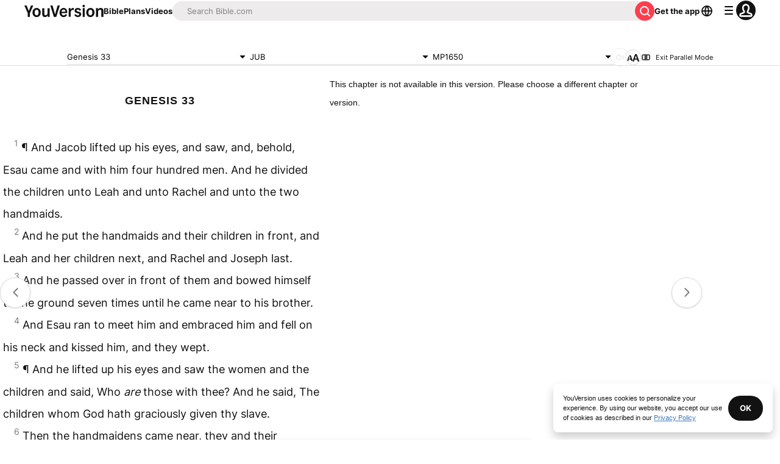

--- FILE ---
content_type: text/javascript; charset=utf-8
request_url: https://app.link/_r?sdk=web2.86.5&branch_key=key_live_jpmoQCKshT4dmEI1OZyuGmlmjffQNTlA&callback=branch_callback__0
body_size: 68
content:
/**/ typeof branch_callback__0 === 'function' && branch_callback__0("1524327916164877753");